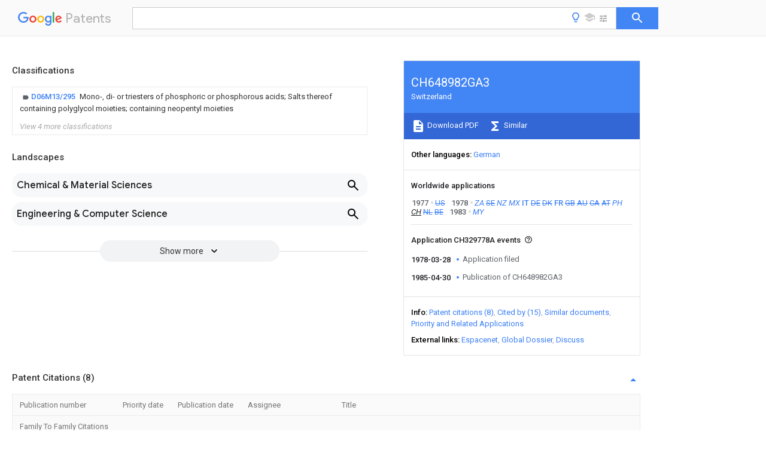

--- FILE ---
content_type: text/html
request_url: https://patents.google.com/patent/CH648982GA3/ja
body_size: 10269
content:
<!DOCTYPE html>
<html lang="en">
  <head>
    <title>CH648982GA3 -  - Google Patents</title>

    <meta name="viewport" content="width=device-width, initial-scale=1">
    <meta charset="UTF-8">
    <meta name="referrer" content="origin-when-crossorigin">
    <link rel="canonical" href="https://patents.google.com/patent/CH648982GA3/ja">
    
    <meta name="DC.type" content="patent">
    <meta name="DC.title" content="">
    <meta name="DC.date" content="1978-03-28" scheme="dateSubmitted">
    <meta name="DC.description" content="">
    <meta name="citation_patent_application_number" content="US:3/297,78A">
    <meta name="citation_pdf_url" content="https://patentimages.storage.googleapis.com/a2/8c/4e/baacaa01f537b6/CH648982GA3.pdf">
    <meta name="citation_patent_publication_number" content="CH:648982G:A3">
    <meta name="DC.date" content="1985-04-30">
    <link rel="stylesheet" href="https://fonts.googleapis.com/css?family=Roboto:400,400italic,500,500italic,700">
    <link rel="stylesheet" href="https://fonts.googleapis.com/css?family=Product+Sans">
    <link rel="stylesheet" href="https://fonts.googleapis.com/css2?family=Google+Sans:wght@400;500;700">

    <style>
      
      #gb { top: 15px; left: auto; right: 0; width: auto; min-width: 135px !important; }   
      body { transition: none; }
    </style>
    <script></script>

    <script>
      window.version = 'patent-search.search_20250707_RC00';

      function sendFeedback() {
        userfeedback.api.startFeedback({
          'productId': '713680',
          'bucket': 'patent-search-web',
          'productVersion': window.version,
        });
      }

      window.experiments = {};
      window.experiments.patentCountries = "ae,ag,al,am,ao,ap,ar,at,au,aw,az,ba,bb,bd,be,bf,bg,bh,bj,bn,bo,br,bw,bx,by,bz,ca,cf,cg,ch,ci,cl,cm,cn,co,cr,cs,cu,cy,cz,dd,de,dj,dk,dm,do,dz,ea,ec,ee,eg,em,ep,es,fi,fr,ga,gb,gc,gd,ge,gh,gm,gn,gq,gr,gt,gw,hk,hn,hr,hu,ib,id,ie,il,in,ir,is,it,jo,jp,ke,kg,kh,km,kn,kp,kr,kw,kz,la,lc,li,lk,lr,ls,lt,lu,lv,ly,ma,mc,md,me,mg,mk,ml,mn,mo,mr,mt,mw,mx,my,mz,na,ne,ng,ni,nl,no,nz,oa,om,pa,pe,pg,ph,pl,pt,py,qa,ro,rs,ru,rw,sa,sc,sd,se,sg,si,sk,sl,sm,sn,st,su,sv,sy,sz,td,tg,th,tj,tm,tn,tr,tt,tw,tz,ua,ug,us,uy,uz,vc,ve,vn,wo,yu,za,zm,zw";
      
      
      window.experiments.keywordWizard = true;
      
      
      
      window.experiments.definitions = true;
      window.experiments.plogs = true;

      window.Polymer = {
        dom: 'shady',
        lazyRegister: true,
      };
    </script>

    <script src="//www.gstatic.com/patent-search/frontend/patent-search.search_20250707_RC00/scs/compiled_dir/webcomponentsjs/webcomponents-lite.min.js"></script>
    <link rel="import" href="//www.gstatic.com/patent-search/frontend/patent-search.search_20250707_RC00/scs/compiled_dir/search-app-vulcanized.html">
  </head>
  <body unresolved>
    
    
    <script></script>
    <script src="//www.gstatic.com/patent-search/frontend/patent-search.search_20250707_RC00/scs/compiled_dir/search-app-vulcanized.js"></script>
    <search-app>
      
      

      <article class="result" itemscope itemtype="http://schema.org/ScholarlyArticle">
  <h1 itemprop="pageTitle">CH648982GA3 -  - Google Patents</h1>
  <span itemprop="title"></span>

  <meta itemprop="type" content="patent">
  <a href="https://patentimages.storage.googleapis.com/a2/8c/4e/baacaa01f537b6/CH648982GA3.pdf" itemprop="pdfLink">Download PDF</a>
  <h2>Info</h2>

  <dl>
    <dt>Publication number</dt>
    <dd itemprop="publicationNumber">CH648982GA3</dd>
    <meta itemprop="numberWithoutCodes" content="648982G">
    <meta itemprop="kindCode" content="A3">
    <meta itemprop="publicationDescription" content="Document laid open ( first level,searched and preliminary examination)">
    <span>CH648982GA3</span>
    <span>CH329778A</span>
    <span>CH329778A</span>
    <span>CH648982GA3</span>
    <span>CH 648982G A3</span>
    <span>CH648982G A3</span>
    <span>CH 648982GA3</span>
    <span>CH 329778 A</span>
    <span>CH329778 A</span>
    <span>CH 329778A</span>
    <span>CH 329778 A</span>
    <span>CH329778 A</span>
    <span>CH 329778A</span>
    <span>CH 648982G A3</span>
    <span>CH648982G A3</span>
    <span>CH 648982GA3</span>

    <dt>Authority</dt>
    <dd itemprop="countryCode">CH</dd>
    <dd itemprop="countryName">Switzerland</dd>

    

    
  </dl>

  <dt>Application number</dt>
  <dd itemprop="applicationNumber">CH329778A</dd>

  <dt>Other languages</dt>
  <dd itemprop="otherLanguages" itemscope repeat>
    <a href="/patent/CH648982GA3/de">
      <span itemprop="name">German</span> (<span itemprop="code">de</span>)
    </a>
  </dd>

  

  

  

  

  <dt>Priority date (The priority date is an assumption and is not a legal conclusion. Google has not performed a legal analysis and makes no representation as to the accuracy of the date listed.)</dt>
  <dd><time itemprop="priorityDate" datetime="1977-03-28">1977-03-28</time></dd>

  <dt>Filing date</dt>
  <dd><time itemprop="filingDate" datetime="1978-03-28">1978-03-28</time></dd>

  <dt>Publication date</dt>
  <dd><time itemprop="publicationDate" datetime="1985-04-30">1985-04-30</time></dd>

  
  <dd itemprop="events" itemscope repeat>
    <time itemprop="date" datetime="1978-03-28">1978-03-28</time>
    <span itemprop="title">Application filed</span>
    <span itemprop="type">filed</span>
    <span itemprop="critical" content="true" bool>Critical</span>
    
    
    
    
  </dd>
  <dd itemprop="events" itemscope repeat>
    <time itemprop="date" datetime="1985-04-30">1985-04-30</time>
    <span itemprop="title">Publication of CH648982GA3</span>
    <span itemprop="type">publication</span>
    <span itemprop="critical" content="true" bool>Critical</span>
    
    
    <span itemprop="documentId">patent/CH648982GA3/de</span>
    
  </dd>

  <h2>Links</h2>
  <ul>
    

    <li itemprop="links" itemscope repeat>
        <meta itemprop="id" content="espacenetLink">
        <a href="https://worldwide.espacenet.com/publicationDetails/biblio?CC=CH&amp;NR=648982GA3&amp;KC=A3&amp;FT=D" itemprop="url" target="_blank"><span itemprop="text">Espacenet</span></a>
      </li>
      

    

    <li itemprop="links" itemscope repeat>
      <meta itemprop="id" content="globalDossierLink">
      <a href="https://globaldossier.uspto.gov/result/application/CH/329778/1" itemprop="url" target="_blank"><span itemprop="text">Global Dossier</span></a>
    </li>

    

      

      

      
      <li itemprop="links" itemscope repeat>
        <meta itemprop="id" content="stackexchangeLink">
        <a href="https://patents.stackexchange.com/questions/tagged/CH648982GA3" itemprop="url"><span itemprop="text">Discuss</span></a>
      </li>
  </ul>

  

  

  <section>
    <h2>Classifications</h2>
    <ul>
      <li>
        <ul itemprop="classifications" itemscope repeat>
          <li itemprop="classifications" itemscope repeat>
            <span itemprop="Code">D</span>&mdash;<span itemprop="Description">TEXTILES; PAPER</span>
            <meta itemprop="IsCPC" content="true">
          </li>
          <li itemprop="classifications" itemscope repeat>
            <span itemprop="Code">D06</span>&mdash;<span itemprop="Description">TREATMENT OF TEXTILES OR THE LIKE; LAUNDERING; FLEXIBLE MATERIALS NOT OTHERWISE PROVIDED FOR</span>
            <meta itemprop="IsCPC" content="true">
          </li>
          <li itemprop="classifications" itemscope repeat>
            <span itemprop="Code">D06M</span>&mdash;<span itemprop="Description">TREATMENT, NOT PROVIDED FOR ELSEWHERE IN CLASS D06, OF FIBRES, THREADS, YARNS, FABRICS, FEATHERS OR FIBROUS GOODS MADE FROM SUCH MATERIALS</span>
            <meta itemprop="IsCPC" content="true">
          </li>
          <li itemprop="classifications" itemscope repeat>
            <span itemprop="Code">D06M13/00</span>&mdash;<span itemprop="Description">Treating fibres, threads, yarns, fabrics or fibrous goods made from such materials, with non-macromolecular organic compounds; Such treatment combined with mechanical treatment</span>
            <meta itemprop="IsCPC" content="true">
          </li>
          <li itemprop="classifications" itemscope repeat>
            <span itemprop="Code">D06M13/244</span>&mdash;<span itemprop="Description">Treating fibres, threads, yarns, fabrics or fibrous goods made from such materials, with non-macromolecular organic compounds; Such treatment combined with mechanical treatment with compounds containing sulfur or phosphorus</span>
            <meta itemprop="IsCPC" content="true">
          </li>
          <li itemprop="classifications" itemscope repeat>
            <span itemprop="Code">D06M13/282</span>&mdash;<span itemprop="Description">Treating fibres, threads, yarns, fabrics or fibrous goods made from such materials, with non-macromolecular organic compounds; Such treatment combined with mechanical treatment with compounds containing sulfur or phosphorus with compounds containing phosphorus</span>
            <meta itemprop="IsCPC" content="true">
          </li>
          <li itemprop="classifications" itemscope repeat>
            <span itemprop="Code">D06M13/292</span>&mdash;<span itemprop="Description">Mono-, di- or triesters of phosphoric or phosphorous acids; Salts thereof</span>
            <meta itemprop="IsCPC" content="true">
          </li>
          <li itemprop="classifications" itemscope repeat>
            <span itemprop="Code">D06M13/295</span>&mdash;<span itemprop="Description">Mono-, di- or triesters of phosphoric or phosphorous acids; Salts thereof containing polyglycol moieties; containing neopentyl moieties</span>
            <meta itemprop="Leaf" content="true"><meta itemprop="FirstCode" content="true"><meta itemprop="IsCPC" content="true">
          </li>
        </ul>
      </li>
      <li>
        <ul itemprop="classifications" itemscope repeat>
          <li itemprop="classifications" itemscope repeat>
            <span itemprop="Code">C</span>&mdash;<span itemprop="Description">CHEMISTRY; METALLURGY</span>
            <meta itemprop="IsCPC" content="true">
          </li>
          <li itemprop="classifications" itemscope repeat>
            <span itemprop="Code">C11</span>&mdash;<span itemprop="Description">ANIMAL OR VEGETABLE OILS, FATS, FATTY SUBSTANCES OR WAXES; FATTY ACIDS THEREFROM; DETERGENTS; CANDLES</span>
            <meta itemprop="IsCPC" content="true">
          </li>
          <li itemprop="classifications" itemscope repeat>
            <span itemprop="Code">C11D</span>&mdash;<span itemprop="Description">DETERGENT COMPOSITIONS; USE OF SINGLE SUBSTANCES AS DETERGENTS; SOAP OR SOAP-MAKING; RESIN SOAPS; RECOVERY OF GLYCEROL</span>
            <meta itemprop="IsCPC" content="true">
          </li>
          <li itemprop="classifications" itemscope repeat>
            <span itemprop="Code">C11D1/00</span>&mdash;<span itemprop="Description">Detergent compositions based essentially on surface-active compounds; Use of these compounds as a detergent</span>
            <meta itemprop="IsCPC" content="true">
          </li>
          <li itemprop="classifications" itemscope repeat>
            <span itemprop="Code">C11D1/02</span>&mdash;<span itemprop="Description">Anionic compounds</span>
            <meta itemprop="IsCPC" content="true">
          </li>
          <li itemprop="classifications" itemscope repeat>
            <span itemprop="Code">C11D1/34</span>&mdash;<span itemprop="Description">Derivatives of acids of phosphorus</span>
            <meta itemprop="IsCPC" content="true">
          </li>
          <li itemprop="classifications" itemscope repeat>
            <span itemprop="Code">C11D1/345</span>&mdash;<span itemprop="Description">Phosphates or phosphites</span>
            <meta itemprop="Leaf" content="true"><meta itemprop="IsCPC" content="true">
          </li>
        </ul>
      </li>
      <li>
        <ul itemprop="classifications" itemscope repeat>
          <li itemprop="classifications" itemscope repeat>
            <span itemprop="Code">C</span>&mdash;<span itemprop="Description">CHEMISTRY; METALLURGY</span>
            <meta itemprop="IsCPC" content="true">
          </li>
          <li itemprop="classifications" itemscope repeat>
            <span itemprop="Code">C11</span>&mdash;<span itemprop="Description">ANIMAL OR VEGETABLE OILS, FATS, FATTY SUBSTANCES OR WAXES; FATTY ACIDS THEREFROM; DETERGENTS; CANDLES</span>
            <meta itemprop="IsCPC" content="true">
          </li>
          <li itemprop="classifications" itemscope repeat>
            <span itemprop="Code">C11D</span>&mdash;<span itemprop="Description">DETERGENT COMPOSITIONS; USE OF SINGLE SUBSTANCES AS DETERGENTS; SOAP OR SOAP-MAKING; RESIN SOAPS; RECOVERY OF GLYCEROL</span>
            <meta itemprop="IsCPC" content="true">
          </li>
          <li itemprop="classifications" itemscope repeat>
            <span itemprop="Code">C11D1/00</span>&mdash;<span itemprop="Description">Detergent compositions based essentially on surface-active compounds; Use of these compounds as a detergent</span>
            <meta itemprop="IsCPC" content="true">
          </li>
          <li itemprop="classifications" itemscope repeat>
            <span itemprop="Code">C11D1/38</span>&mdash;<span itemprop="Description">Cationic compounds</span>
            <meta itemprop="IsCPC" content="true">
          </li>
          <li itemprop="classifications" itemscope repeat>
            <span itemprop="Code">C11D1/65</span>&mdash;<span itemprop="Description">Mixtures of anionic with cationic compounds</span>
            <meta itemprop="Leaf" content="true"><meta itemprop="IsCPC" content="true">
          </li>
        </ul>
      </li>
      <li>
        <ul itemprop="classifications" itemscope repeat>
          <li itemprop="classifications" itemscope repeat>
            <span itemprop="Code">C</span>&mdash;<span itemprop="Description">CHEMISTRY; METALLURGY</span>
            <meta itemprop="IsCPC" content="true">
          </li>
          <li itemprop="classifications" itemscope repeat>
            <span itemprop="Code">C11</span>&mdash;<span itemprop="Description">ANIMAL OR VEGETABLE OILS, FATS, FATTY SUBSTANCES OR WAXES; FATTY ACIDS THEREFROM; DETERGENTS; CANDLES</span>
            <meta itemprop="IsCPC" content="true">
          </li>
          <li itemprop="classifications" itemscope repeat>
            <span itemprop="Code">C11D</span>&mdash;<span itemprop="Description">DETERGENT COMPOSITIONS; USE OF SINGLE SUBSTANCES AS DETERGENTS; SOAP OR SOAP-MAKING; RESIN SOAPS; RECOVERY OF GLYCEROL</span>
            <meta itemprop="IsCPC" content="true">
          </li>
          <li itemprop="classifications" itemscope repeat>
            <span itemprop="Code">C11D3/00</span>&mdash;<span itemprop="Description">Other compounding ingredients of detergent compositions covered in group C11D1/00</span>
            <meta itemprop="IsCPC" content="true">
          </li>
          <li itemprop="classifications" itemscope repeat>
            <span itemprop="Code">C11D3/0005</span>&mdash;<span itemprop="Description">Other compounding ingredients characterised by their effect</span>
            <meta itemprop="IsCPC" content="true">
          </li>
          <li itemprop="classifications" itemscope repeat>
            <span itemprop="Code">C11D3/001</span>&mdash;<span itemprop="Description">Softening compositions</span>
            <meta itemprop="IsCPC" content="true">
          </li>
          <li itemprop="classifications" itemscope repeat>
            <span itemprop="Code">C11D3/0015</span>&mdash;<span itemprop="Description">Softening compositions liquid</span>
            <meta itemprop="Leaf" content="true"><meta itemprop="IsCPC" content="true">
          </li>
        </ul>
      </li>
      <li>
        <ul itemprop="classifications" itemscope repeat>
          <li itemprop="classifications" itemscope repeat>
            <span itemprop="Code">C</span>&mdash;<span itemprop="Description">CHEMISTRY; METALLURGY</span>
            <meta itemprop="IsCPC" content="true">
          </li>
          <li itemprop="classifications" itemscope repeat>
            <span itemprop="Code">C11</span>&mdash;<span itemprop="Description">ANIMAL OR VEGETABLE OILS, FATS, FATTY SUBSTANCES OR WAXES; FATTY ACIDS THEREFROM; DETERGENTS; CANDLES</span>
            <meta itemprop="IsCPC" content="true">
          </li>
          <li itemprop="classifications" itemscope repeat>
            <span itemprop="Code">C11D</span>&mdash;<span itemprop="Description">DETERGENT COMPOSITIONS; USE OF SINGLE SUBSTANCES AS DETERGENTS; SOAP OR SOAP-MAKING; RESIN SOAPS; RECOVERY OF GLYCEROL</span>
            <meta itemprop="IsCPC" content="true">
          </li>
          <li itemprop="classifications" itemscope repeat>
            <span itemprop="Code">C11D1/00</span>&mdash;<span itemprop="Description">Detergent compositions based essentially on surface-active compounds; Use of these compounds as a detergent</span>
            <meta itemprop="IsCPC" content="true">
          </li>
          <li itemprop="classifications" itemscope repeat>
            <span itemprop="Code">C11D1/38</span>&mdash;<span itemprop="Description">Cationic compounds</span>
            <meta itemprop="IsCPC" content="true">
          </li>
          <li itemprop="classifications" itemscope repeat>
            <span itemprop="Code">C11D1/62</span>&mdash;<span itemprop="Description">Quaternary ammonium compounds</span>
            <meta itemprop="Leaf" content="true"><meta itemprop="Additional" content="true"><meta itemprop="IsCPC" content="true">
          </li>
        </ul>
      </li>
    </ul>
  </section>

  

  

  

  <section>
    <h2>Landscapes</h2>
    <ul>
      <li itemprop="landscapes" itemscope repeat>
        <span itemprop="name">Chemical &amp; Material Sciences</span>
        (<span itemprop="type">AREA</span>)
      </li>
      <li itemprop="landscapes" itemscope repeat>
        <span itemprop="name">Engineering &amp; Computer Science</span>
        (<span itemprop="type">AREA</span>)
      </li>
      <li itemprop="landscapes" itemscope repeat>
        <span itemprop="name">Life Sciences &amp; Earth Sciences</span>
        (<span itemprop="type">AREA</span>)
      </li>
      <li itemprop="landscapes" itemscope repeat>
        <span itemprop="name">Chemical Kinetics &amp; Catalysis</span>
        (<span itemprop="type">AREA</span>)
      </li>
      <li itemprop="landscapes" itemscope repeat>
        <span itemprop="name">Oil, Petroleum &amp; Natural Gas</span>
        (<span itemprop="type">AREA</span>)
      </li>
      <li itemprop="landscapes" itemscope repeat>
        <span itemprop="name">Wood Science &amp; Technology</span>
        (<span itemprop="type">AREA</span>)
      </li>
      <li itemprop="landscapes" itemscope repeat>
        <span itemprop="name">Organic Chemistry</span>
        (<span itemprop="type">AREA</span>)
      </li>
      <li itemprop="landscapes" itemscope repeat>
        <span itemprop="name">Textile Engineering</span>
        (<span itemprop="type">AREA</span>)
      </li>
      <li itemprop="landscapes" itemscope repeat>
        <span itemprop="name">Treatments For Attaching Organic Compounds To Fibrous Goods</span>
        (<span itemprop="type">AREA</span>)
      </li>
    </ul>
  </section>


  

  

  

  <section itemprop="application" itemscope>

    <section itemprop="metadata" itemscope>
      <span itemprop="applicationNumber">CH329778A</span>
      <span itemprop="priorityDate">1977-03-28</span>
      <span itemprop="filingDate">1978-03-28</span>
      <span itemprop="title"></span>
      
      
      <a href="/patent/CH648982GA3/ja">
        <span itemprop="representativePublication">CH648982GA3</span>
        (<span itemprop="primaryLanguage">ja</span>)
      </a>
    </section>

    

    <h2>Applications Claiming Priority (1)</h2>
    <table>
      <thead>
        <tr>
          <th>Application Number</th>
          <th>Priority Date</th>
          <th>Filing Date</th>
          <th>Title</th>
        </tr>
      </thead>
      <tbody>
        <tr itemprop="appsClaimingPriority" itemscope repeat>
          <td>
            <span itemprop="applicationNumber">US05/777,994</span>
            <a href="/patent/US4118327A/en">
              <span itemprop="representativePublication">US4118327A</span>
                (<span itemprop="primaryLanguage">en</span>)
            </a>
          </td>
          <td itemprop="priorityDate">1977-03-28</td>
          <td itemprop="filingDate">1977-03-28</td>
          <td itemprop="title">Fabric softener and anti-static compositions 
       </td>
        </tr>
      </tbody>
    </table>

    

    

    <h2>Publications (1)</h2>
    <table>
      <thead>
        <tr>
          <th>Publication Number</th>
          <th>Publication Date</th>
        </tr>
      </thead>
      <tbody>
        <tr itemprop="pubs" itemscope repeat>
          <td>
            <span itemprop="publicationNumber">CH648982GA3</span>
            
            <span itemprop="thisPatent">true</span>
            <a href="/patent/CH648982GA3/ja">
              CH648982GA3
              (<span itemprop="primaryLanguage">ja</span>)
            </a>
          </td>
          <td itemprop="publicationDate">1985-04-30</td>
        </tr>
      </tbody>
    </table>

  </section>

  <section itemprop="family" itemscope>
    <h1>Family</h1>
    <h2>ID=25111952</h2>

    <h2>Family Applications (1)</h2>
    <table>
      <thead>
        <tr>
          <th>Application Number</th>
          <th>Title</th>
          <th>Priority Date</th>
          <th>Filing Date</th>
        </tr>
      </thead>
      <tbody>
        <tr itemprop="applications" itemscope repeat>
          <td>
            <span itemprop="applicationNumber">CH329778A</span>
            
            
            <a href="/patent/CH648982GA3/ja">
              <span itemprop="representativePublication">CH648982GA3</span>
                (<span itemprop="primaryLanguage">ja</span>)
            </a>
          </td>
          <td itemprop="priorityDate">1977-03-28</td>
          <td itemprop="filingDate">1978-03-28</td>
          <td itemprop="title"></td>
        </tr>
      </tbody>
    </table>

    

    

    <h2>Country Status (18)</h2>
    <table>
      <thead>
        <tr>
          <th>Country</th>
          <th>Link</th>
        </tr>
      </thead>
      <tbody>
        <tr itemprop="countryStatus" itemscope repeat>
          <td>
            <span itemprop="countryCode">US</span>
            (<span itemprop="num">1</span>)
            
          </td>
          <td>
            <a href="/patent/US4118327A/ja">
              <span itemprop="representativePublication">US4118327A</span>
              (<span itemprop="primaryLanguage">ja</span>)
            </a>
          </td>
        </tr>
        <tr itemprop="countryStatus" itemscope repeat>
          <td>
            <span itemprop="countryCode">AT</span>
            (<span itemprop="num">1</span>)
            
          </td>
          <td>
            <a href="/patent/AT372421B/ja">
              <span itemprop="representativePublication">AT372421B</span>
              (<span itemprop="primaryLanguage">ja</span>)
            </a>
          </td>
        </tr>
        <tr itemprop="countryStatus" itemscope repeat>
          <td>
            <span itemprop="countryCode">AU</span>
            (<span itemprop="num">1</span>)
            
          </td>
          <td>
            <a href="/patent/AU524240B2/ja">
              <span itemprop="representativePublication">AU524240B2</span>
              (<span itemprop="primaryLanguage">ja</span>)
            </a>
          </td>
        </tr>
        <tr itemprop="countryStatus" itemscope repeat>
          <td>
            <span itemprop="countryCode">BE</span>
            (<span itemprop="num">1</span>)
            
          </td>
          <td>
            <a href="/patent/BE865367A/ja">
              <span itemprop="representativePublication">BE865367A</span>
              (<span itemprop="primaryLanguage">ja</span>)
            </a>
          </td>
        </tr>
        <tr itemprop="countryStatus" itemscope repeat>
          <td>
            <span itemprop="countryCode">CA</span>
            (<span itemprop="num">1</span>)
            
          </td>
          <td>
            <a href="/patent/CA1105659A/ja">
              <span itemprop="representativePublication">CA1105659A</span>
              (<span itemprop="primaryLanguage">ja</span>)
            </a>
          </td>
        </tr>
        <tr itemprop="countryStatus" itemscope repeat>
          <td>
            <span itemprop="countryCode">CH</span>
            (<span itemprop="num">1</span>)
            <meta itemprop="thisCountry" content="true">
          </td>
          <td>
            <a href="/patent/CH648982GA3/ja">
              <span itemprop="representativePublication">CH648982GA3</span>
              (<span itemprop="primaryLanguage">ja</span>)
            </a>
          </td>
        </tr>
        <tr itemprop="countryStatus" itemscope repeat>
          <td>
            <span itemprop="countryCode">DE</span>
            (<span itemprop="num">1</span>)
            
          </td>
          <td>
            <a href="/patent/DE2812118A1/ja">
              <span itemprop="representativePublication">DE2812118A1</span>
              (<span itemprop="primaryLanguage">ja</span>)
            </a>
          </td>
        </tr>
        <tr itemprop="countryStatus" itemscope repeat>
          <td>
            <span itemprop="countryCode">DK</span>
            (<span itemprop="num">1</span>)
            
          </td>
          <td>
            <a href="/patent/DK126678A/ja">
              <span itemprop="representativePublication">DK126678A</span>
              (<span itemprop="primaryLanguage">ja</span>)
            </a>
          </td>
        </tr>
        <tr itemprop="countryStatus" itemscope repeat>
          <td>
            <span itemprop="countryCode">FR</span>
            (<span itemprop="num">1</span>)
            
          </td>
          <td>
            <a href="/patent/FR2385839A1/ja">
              <span itemprop="representativePublication">FR2385839A1</span>
              (<span itemprop="primaryLanguage">ja</span>)
            </a>
          </td>
        </tr>
        <tr itemprop="countryStatus" itemscope repeat>
          <td>
            <span itemprop="countryCode">GB</span>
            (<span itemprop="num">1</span>)
            
          </td>
          <td>
            <a href="/patent/GB1600907A/ja">
              <span itemprop="representativePublication">GB1600907A</span>
              (<span itemprop="primaryLanguage">ja</span>)
            </a>
          </td>
        </tr>
        <tr itemprop="countryStatus" itemscope repeat>
          <td>
            <span itemprop="countryCode">IT</span>
            (<span itemprop="num">1</span>)
            
          </td>
          <td>
            <a href="/patent/IT1105160B/ja">
              <span itemprop="representativePublication">IT1105160B</span>
              (<span itemprop="primaryLanguage">ja</span>)
            </a>
          </td>
        </tr>
        <tr itemprop="countryStatus" itemscope repeat>
          <td>
            <span itemprop="countryCode">MX</span>
            (<span itemprop="num">1</span>)
            
          </td>
          <td>
            <a href="/patent/MX148483A/ja">
              <span itemprop="representativePublication">MX148483A</span>
              (<span itemprop="primaryLanguage">ja</span>)
            </a>
          </td>
        </tr>
        <tr itemprop="countryStatus" itemscope repeat>
          <td>
            <span itemprop="countryCode">MY</span>
            (<span itemprop="num">1</span>)
            
          </td>
          <td>
            <a href="/patent/MY8300103A/ja">
              <span itemprop="representativePublication">MY8300103A</span>
              (<span itemprop="primaryLanguage">ja</span>)
            </a>
          </td>
        </tr>
        <tr itemprop="countryStatus" itemscope repeat>
          <td>
            <span itemprop="countryCode">NL</span>
            (<span itemprop="num">1</span>)
            
          </td>
          <td>
            <a href="/patent/NL7803287A/ja">
              <span itemprop="representativePublication">NL7803287A</span>
              (<span itemprop="primaryLanguage">ja</span>)
            </a>
          </td>
        </tr>
        <tr itemprop="countryStatus" itemscope repeat>
          <td>
            <span itemprop="countryCode">NZ</span>
            (<span itemprop="num">1</span>)
            
          </td>
          <td>
            <a href="/patent/NZ186651A/ja">
              <span itemprop="representativePublication">NZ186651A</span>
              (<span itemprop="primaryLanguage">ja</span>)
            </a>
          </td>
        </tr>
        <tr itemprop="countryStatus" itemscope repeat>
          <td>
            <span itemprop="countryCode">PH</span>
            (<span itemprop="num">1</span>)
            
          </td>
          <td>
            <a href="/patent/PH15747A/ja">
              <span itemprop="representativePublication">PH15747A</span>
              (<span itemprop="primaryLanguage">ja</span>)
            </a>
          </td>
        </tr>
        <tr itemprop="countryStatus" itemscope repeat>
          <td>
            <span itemprop="countryCode">SE</span>
            (<span itemprop="num">1</span>)
            
          </td>
          <td>
            <a href="/patent/SE447916B/ja">
              <span itemprop="representativePublication">SE447916B</span>
              (<span itemprop="primaryLanguage">ja</span>)
            </a>
          </td>
        </tr>
        <tr itemprop="countryStatus" itemscope repeat>
          <td>
            <span itemprop="countryCode">ZA</span>
            (<span itemprop="num">1</span>)
            
          </td>
          <td>
            <a href="/patent/ZA781293B/ja">
              <span itemprop="representativePublication">ZA781293B</span>
              (<span itemprop="primaryLanguage">ja</span>)
            </a>
          </td>
        </tr>
      </tbody>
    </table>

    

    <h2>Families Citing this family (15)</h2>
    <table>
      <caption>* Cited by examiner, † Cited by third party</caption>
      <thead>
        <tr>
          <th>Publication number</th>
          <th>Priority date</th>
          <th>Publication date</th>
          <th>Assignee</th>
          <th>Title</th>
        </tr>
      </thead>
      <tbody>
        <tr itemprop="forwardReferencesFamily" itemscope repeat>
          <td>
            <a href="/patent/EP0013713B1/en">
              <span itemprop="publicationNumber">EP0013713B1</span>
              (<span itemprop="primaryLanguage">en</span>)
            </a>
            <span itemprop="examinerCited">*</span>
            
          </td>
          <td itemprop="priorityDate">1978-11-30</td>
          <td itemprop="publicationDate">1984-04-11</td>
          <td><span itemprop="assigneeOriginal">Mona Industries</span></td>
          <td itemprop="title">Phosphorus containing surface active agents and their preparation 
       </td>
        </tr>
        <tr itemprop="forwardReferencesFamily" itemscope repeat>
          <td>
            <a href="/patent/US4213867A/en">
              <span itemprop="publicationNumber">US4213867A</span>
              (<span itemprop="primaryLanguage">en</span>)
            </a>
            <span itemprop="examinerCited">*</span>
            
          </td>
          <td itemprop="priorityDate">1978-12-29</td>
          <td itemprop="publicationDate">1980-07-22</td>
          <td><span itemprop="assigneeOriginal">Domtar Inc.</span></td>
          <td itemprop="title">Fabric conditioning compositions 
       </td>
        </tr>
        <tr itemprop="forwardReferencesFamily" itemscope repeat>
          <td>
            <a href="/patent/US4361623A/en">
              <span itemprop="publicationNumber">US4361623A</span>
              (<span itemprop="primaryLanguage">en</span>)
            </a>
            <span itemprop="examinerCited">*</span>
            
          </td>
          <td itemprop="priorityDate">1979-11-13</td>
          <td itemprop="publicationDate">1982-11-30</td>
          <td><span itemprop="assigneeOriginal">Basf Wyandotte Corporation</span></td>
          <td itemprop="title">Flame retardant antistatic additives and antistatic fibers 
       </td>
        </tr>
        <tr itemprop="forwardReferencesFamily" itemscope repeat>
          <td>
            <a href="/patent/US4452709A/en">
              <span itemprop="publicationNumber">US4452709A</span>
              (<span itemprop="primaryLanguage">en</span>)
            </a>
            <span itemprop="examinerCited">*</span>
            
          </td>
          <td itemprop="priorityDate">1981-10-09</td>
          <td itemprop="publicationDate">1984-06-05</td>
          <td><span itemprop="assigneeOriginal">Lester Laboratories, Inc.</span></td>
          <td itemprop="title">Antistatic composition 
       </td>
        </tr>
        <tr itemprop="forwardReferencesFamily" itemscope repeat>
          <td>
            <a href="/patent/DE3309569A1/de">
              <span itemprop="publicationNumber">DE3309569A1</span>
              (<span itemprop="primaryLanguage">de</span>)
            </a>
            <span itemprop="examinerCited">*</span>
            
          </td>
          <td itemprop="priorityDate">1982-03-22</td>
          <td itemprop="publicationDate">1983-10-27</td>
          <td><span itemprop="assigneeOriginal">Colgate-Palmolive Co., 10022 New York, N.Y.</span></td>
          <td itemprop="title">Konzentrierte waescheweichspuelmittel 
       </td>
        </tr>
        <tr itemprop="forwardReferencesFamily" itemscope repeat>
          <td>
            <a href="/patent/US4661270A/en">
              <span itemprop="publicationNumber">US4661270A</span>
              (<span itemprop="primaryLanguage">en</span>)
            </a>
            <span itemprop="examinerCited">*</span>
            
          </td>
          <td itemprop="priorityDate">1983-05-11</td>
          <td itemprop="publicationDate">1987-04-28</td>
          <td><span itemprop="assigneeOriginal">Colgate-Palmolive Company</span></td>
          <td itemprop="title">Concentrated fabric softening composition and methods for making same 
       </td>
        </tr>
        <tr itemprop="forwardReferencesFamily" itemscope repeat>
          <td>
            <a href="/patent/GB8418320D0/en">
              <span itemprop="publicationNumber">GB8418320D0</span>
              (<span itemprop="primaryLanguage">en</span>)
            </a>
            <span itemprop="examinerCited">*</span>
            
          </td>
          <td itemprop="priorityDate">1984-07-18</td>
          <td itemprop="publicationDate">1984-08-22</td>
          <td><span itemprop="assigneeOriginal">Procter &amp; Gamble</span></td>
          <td itemprop="title">Dispersible fabric softeners 
     </td>
        </tr>
        <tr itemprop="forwardReferencesFamily" itemscope repeat>
          <td>
            <a href="/patent/GB8519363D0/en">
              <span itemprop="publicationNumber">GB8519363D0</span>
              (<span itemprop="primaryLanguage">en</span>)
            </a>
            <span itemprop="examinerCited">*</span>
            
          </td>
          <td itemprop="priorityDate">1985-08-01</td>
          <td itemprop="publicationDate">1985-09-04</td>
          <td><span itemprop="assigneeOriginal">Procter &amp; Gamble</span></td>
          <td itemprop="title">Dispersible fabric softeners 
     </td>
        </tr>
        <tr itemprop="forwardReferencesFamily" itemscope repeat>
          <td>
            <a href="/patent/US4751009A/en">
              <span itemprop="publicationNumber">US4751009A</span>
              (<span itemprop="primaryLanguage">en</span>)
            </a>
            <span itemprop="examinerCited">*</span>
            
          </td>
          <td itemprop="priorityDate">1987-08-05</td>
          <td itemprop="publicationDate">1988-06-14</td>
          <td><span itemprop="assigneeOriginal">Akzo America Inc.</span></td>
          <td itemprop="title">Fabric softeners comprising stable single phase clear solutions of anionic and cationic surfactants 
       </td>
        </tr>
        <tr itemprop="forwardReferencesFamily" itemscope repeat>
          <td>
            <a href="/patent/US4795032A/en">
              <span itemprop="publicationNumber">US4795032A</span>
              (<span itemprop="primaryLanguage">en</span>)
            </a>
            <span itemprop="examinerCited">*</span>
            
          </td>
          <td itemprop="priorityDate">1987-12-04</td>
          <td itemprop="publicationDate">1989-01-03</td>
          <td><span itemprop="assigneeOriginal">S. C. Johnson &amp; Son, Inc.</span></td>
          <td itemprop="title">Wash-added, rinse-activated fabric conditioner and package 
       </td>
        </tr>
        <tr itemprop="forwardReferencesFamily" itemscope repeat>
          <td>
            <a href="/patent/US4970008A/en">
              <span itemprop="publicationNumber">US4970008A</span>
              (<span itemprop="primaryLanguage">en</span>)
            </a>
            <span itemprop="examinerCited">*</span>
            
          </td>
          <td itemprop="priorityDate">1988-12-20</td>
          <td itemprop="publicationDate">1990-11-13</td>
          <td><span itemprop="assigneeOriginal">Kandathil Thomas V</span></td>
          <td itemprop="title">Fabric conditioner comprising a mixture of quaternary ammonium compounds and select tertiary amines 
       </td>
        </tr>
        <tr itemprop="forwardReferencesFamily" itemscope repeat>
          <td>
            <a href="/patent/AU696054B2/en">
              <span itemprop="publicationNumber">AU696054B2</span>
              (<span itemprop="primaryLanguage">en</span>)
            </a>
            <span itemprop="examinerCited">*</span>
            
          </td>
          <td itemprop="priorityDate">1994-11-04</td>
          <td itemprop="publicationDate">1998-08-27</td>
          <td><span itemprop="assigneeOriginal">Croda, Inc.</span></td>
          <td itemprop="title">Fatty alcohol phosphate ester emulsifier compositions 
       </td>
        </tr>
        <tr itemprop="forwardReferencesFamily" itemscope repeat>
          <td>
            <a href="/patent/US5863887A/en">
              <span itemprop="publicationNumber">US5863887A</span>
              (<span itemprop="primaryLanguage">en</span>)
            </a>
            <span itemprop="examinerCited">*</span>
            
          </td>
          <td itemprop="priorityDate">1997-12-01</td>
          <td itemprop="publicationDate">1999-01-26</td>
          <td><span itemprop="assigneeOriginal">Precision Fabrics Group, Inc.</span></td>
          <td itemprop="title">Laundry compositions having antistatic and fabric softening properties, and laundry detergent sheets containing the same 
       </td>
        </tr>
        <tr itemprop="forwardReferencesFamily" itemscope repeat>
          <td>
            <a href="/patent/US6130193A/en">
              <span itemprop="publicationNumber">US6130193A</span>
              (<span itemprop="primaryLanguage">en</span>)
            </a>
            <span itemprop="examinerCited">*</span>
            
          </td>
          <td itemprop="priorityDate">1998-02-06</td>
          <td itemprop="publicationDate">2000-10-10</td>
          <td><span itemprop="assigneeOriginal">Precision Fabrics Group, Inc.</span></td>
          <td itemprop="title">Laundry detergent compositions containing silica for laundry detergent sheets 
       </td>
        </tr>
        <tr itemprop="forwardReferencesFamily" itemscope repeat>
          <td>
            <a href="/patent/US20060182965A1/en">
              <span itemprop="publicationNumber">US20060182965A1</span>
              (<span itemprop="primaryLanguage">en</span>)
            </a>
            <span itemprop="examinerCited">*</span>
            
          </td>
          <td itemprop="priorityDate">2003-04-01</td>
          <td itemprop="publicationDate">2006-08-17</td>
          <td><span itemprop="assigneeOriginal">Hidetoshi Kitaguchi</span></td>
          <td itemprop="title">Water-permeability imparting agent and fiber having the agent applied thereto 
       </td>
        </tr>
      </tbody>
    </table>

    

    <h2>Family Cites Families (8)</h2>
    <table>
      <caption>* Cited by examiner, † Cited by third party</caption>
      <thead>
        <tr>
          <th>Publication number</th>
          <th>Priority date</th>
          <th>Publication date</th>
          <th>Assignee</th>
          <th>Title</th>
        </tr>
      </thead>
      <tbody>
        <tr itemprop="backwardReferencesFamily" itemscope repeat>
          <td>
            <a href="/patent/US2286794A/en">
              <span itemprop="publicationNumber">US2286794A</span>
              (<span itemprop="primaryLanguage">en</span>)
            </a>
            <span itemprop="examinerCited">*</span>
            
          </td>
          <td itemprop="priorityDate">1940-10-09</td>
          <td itemprop="publicationDate">1942-06-16</td>
          <td><span itemprop="assigneeOriginal">Eastman Kodak Co</span></td>
          <td itemprop="title">Yarn conditioning process and composition therefor 
     </td>
        </tr>
        <tr itemprop="backwardReferencesFamily" itemscope repeat>
          <td>
            <a href="/patent/US3033889A/en">
              <span itemprop="publicationNumber">US3033889A</span>
              (<span itemprop="primaryLanguage">en</span>)
            </a>
            <span itemprop="examinerCited">*</span>
            
          </td>
          <td itemprop="priorityDate">1958-10-21</td>
          <td itemprop="publicationDate">1962-05-08</td>
          <td><span itemprop="assigneeOriginal">Gen Aniline &amp; Film Corp</span></td>
          <td itemprop="title">Phosphate esters of branched chain alcohols 
       </td>
        </tr>
        <tr itemprop="backwardReferencesFamily" itemscope repeat>
          <td>
            <a href="/patent/US3346670A/en">
              <span itemprop="publicationNumber">US3346670A</span>
              (<span itemprop="primaryLanguage">en</span>)
            </a>
            <span itemprop="examinerCited">*</span>
            
          </td>
          <td itemprop="priorityDate">1962-12-11</td>
          <td itemprop="publicationDate">1967-10-10</td>
          <td><span itemprop="assigneeOriginal">Gen Aniline &amp; Film Corp</span></td>
          <td itemprop="title">Method for the preparation of phosphate esters 
       </td>
        </tr>
        <tr itemprop="backwardReferencesFamily" itemscope repeat>
          <td>
            <a href="/patent/US3591405A/en">
              <span itemprop="publicationNumber">US3591405A</span>
              (<span itemprop="primaryLanguage">en</span>)
            </a>
            <span itemprop="examinerCited">*</span>
            
          </td>
          <td itemprop="priorityDate">1967-12-29</td>
          <td itemprop="publicationDate">1971-07-06</td>
          <td><span itemprop="assigneeOriginal">Procter &amp; Gamble</span></td>
          <td itemprop="title">Cleaning and whitening softener compositions 
     </td>
        </tr>
        <tr itemprop="backwardReferencesFamily" itemscope repeat>
          <td>
            <a href="/patent/CH1203269D/ja">
              <span itemprop="publicationNumber">CH1203269D</span>
              (<span itemprop="primaryLanguage">ja</span>)
            </a>
            <span itemprop="examinerCited">*</span>
            
          </td>
          <td itemprop="priorityDate">1968-08-09</td>
          <td itemprop="publicationDate"></td>
          <td></td>
          <td itemprop="title"></td>
        </tr>
        <tr itemprop="backwardReferencesFamily" itemscope repeat>
          <td>
            <a href="/patent/FR2193870B1/ja">
              <span itemprop="publicationNumber">FR2193870B1</span>
              (<span itemprop="primaryLanguage">ja</span>)
            </a>
            <span itemprop="examinerCited">*</span>
            
          </td>
          <td itemprop="priorityDate">1972-07-25</td>
          <td itemprop="publicationDate">1977-04-01</td>
          <td><span itemprop="assigneeOriginal">Colgate Palmolive Co</span></td>
          <td itemprop="title"></td>
        </tr>
        <tr itemprop="backwardReferencesFamily" itemscope repeat>
          <td>
            <a href="/patent/US3868270A/en">
              <span itemprop="publicationNumber">US3868270A</span>
              (<span itemprop="primaryLanguage">en</span>)
            </a>
            <span itemprop="examinerCited">*</span>
            
          </td>
          <td itemprop="priorityDate">1972-12-04</td>
          <td itemprop="publicationDate">1975-02-25</td>
          <td><span itemprop="assigneeOriginal">Du Pont</span></td>
          <td itemprop="title">Fibers with finish containing organic phosphates and sulphates 
       </td>
        </tr>
        <tr itemprop="backwardReferencesFamily" itemscope repeat>
          <td>
            <a href="/patent/DE2449354B2/de">
              <span itemprop="publicationNumber">DE2449354B2</span>
              (<span itemprop="primaryLanguage">de</span>)
            </a>
            <span itemprop="examinerCited">*</span>
            
          </td>
          <td itemprop="priorityDate">1974-10-17</td>
          <td itemprop="publicationDate">1979-08-23</td>
          <td><span itemprop="assigneeOriginal">Basf Ag, 6700 Ludwigshafen</span></td>
          <td itemprop="title">Verwendung von Orthophosphorsäureestern als Schaumdämpfer in kationischen Tensidformulierungen 
       </td>
        </tr>
      </tbody>
    </table>

    <ul>
      <li itemprop="applicationsByYear" itemscope repeat>
        <span itemprop="year">1977</span>
        <ul>
          <li itemprop="application" itemscope repeat>
            <span itemprop="filingDate">1977-03-28</span>
            <span itemprop="countryCode">US</span>
            <span itemprop="applicationNumber">US05/777,994</span>
            <a href="/patent/US4118327A/en"><span itemprop="documentId">patent/US4118327A/en</span></a>
            <span itemprop="legalStatusCat">not_active</span>
            <span itemprop="legalStatus">Expired - Lifetime</span>
            
          </li>
        </ul>
      </li>
      <li itemprop="applicationsByYear" itemscope repeat>
        <span itemprop="year">1978</span>
        <ul>
          <li itemprop="application" itemscope repeat>
            <span itemprop="filingDate">1978-03-06</span>
            <span itemprop="countryCode">ZA</span>
            <span itemprop="applicationNumber">ZA00781293A</span>
            <a href="/patent/ZA781293B/xx"><span itemprop="documentId">patent/ZA781293B/xx</span></a>
            <span itemprop="legalStatusCat">unknown</span>
            <span itemprop="legalStatus"></span>
            
          </li>
          <li itemprop="application" itemscope repeat>
            <span itemprop="filingDate">1978-03-08</span>
            <span itemprop="countryCode">SE</span>
            <span itemprop="applicationNumber">SE7802637A</span>
            <a href="/patent/SE447916B/sv"><span itemprop="documentId">patent/SE447916B/sv</span></a>
            <span itemprop="legalStatusCat">not_active</span>
            <span itemprop="legalStatus">IP Right Cessation</span>
            
          </li>
          <li itemprop="application" itemscope repeat>
            <span itemprop="filingDate">1978-03-09</span>
            <span itemprop="countryCode">NZ</span>
            <span itemprop="applicationNumber">NZ186651A</span>
            <a href="/patent/NZ186651A/xx"><span itemprop="documentId">patent/NZ186651A/xx</span></a>
            <span itemprop="legalStatusCat">unknown</span>
            <span itemprop="legalStatus"></span>
            
          </li>
          <li itemprop="application" itemscope repeat>
            <span itemprop="filingDate">1978-03-13</span>
            <span itemprop="countryCode">MX</span>
            <span itemprop="applicationNumber">MX172741A</span>
            <a href="/patent/MX148483A/es"><span itemprop="documentId">patent/MX148483A/es</span></a>
            <span itemprop="legalStatusCat">unknown</span>
            <span itemprop="legalStatus"></span>
            
          </li>
          <li itemprop="application" itemscope repeat>
            <span itemprop="filingDate">1978-03-16</span>
            <span itemprop="countryCode">IT</span>
            <span itemprop="applicationNumber">IT48458/78A</span>
            <a href="/patent/IT1105160B/it"><span itemprop="documentId">patent/IT1105160B/it</span></a>
            <span itemprop="legalStatusCat">active</span>
            <span itemprop="legalStatus"></span>
            
          </li>
          <li itemprop="application" itemscope repeat>
            <span itemprop="filingDate">1978-03-20</span>
            <span itemprop="countryCode">DE</span>
            <span itemprop="applicationNumber">DE19782812118</span>
            <a href="/patent/DE2812118A1/de"><span itemprop="documentId">patent/DE2812118A1/de</span></a>
            <span itemprop="legalStatusCat">not_active</span>
            <span itemprop="legalStatus">Withdrawn</span>
            
          </li>
          <li itemprop="application" itemscope repeat>
            <span itemprop="filingDate">1978-03-21</span>
            <span itemprop="countryCode">DK</span>
            <span itemprop="applicationNumber">DK126678A</span>
            <a href="/patent/DK126678A/da"><span itemprop="documentId">patent/DK126678A/da</span></a>
            <span itemprop="legalStatusCat">not_active</span>
            <span itemprop="legalStatus">Application Discontinuation</span>
            
          </li>
          <li itemprop="application" itemscope repeat>
            <span itemprop="filingDate">1978-03-22</span>
            <span itemprop="countryCode">FR</span>
            <span itemprop="applicationNumber">FR7808334A</span>
            <a href="/patent/FR2385839A1/fr"><span itemprop="documentId">patent/FR2385839A1/fr</span></a>
            <span itemprop="legalStatusCat">active</span>
            <span itemprop="legalStatus">Granted</span>
            
          </li>
          <li itemprop="application" itemscope repeat>
            <span itemprop="filingDate">1978-03-23</span>
            <span itemprop="countryCode">GB</span>
            <span itemprop="applicationNumber">GB11721/78A</span>
            <a href="/patent/GB1600907A/en"><span itemprop="documentId">patent/GB1600907A/en</span></a>
            <span itemprop="legalStatusCat">not_active</span>
            <span itemprop="legalStatus">Expired</span>
            
          </li>
          <li itemprop="application" itemscope repeat>
            <span itemprop="filingDate">1978-03-23</span>
            <span itemprop="countryCode">AU</span>
            <span itemprop="applicationNumber">AU34485/78A</span>
            <a href="/patent/AU524240B2/en"><span itemprop="documentId">patent/AU524240B2/en</span></a>
            <span itemprop="legalStatusCat">not_active</span>
            <span itemprop="legalStatus">Expired</span>
            
          </li>
          <li itemprop="application" itemscope repeat>
            <span itemprop="filingDate">1978-03-23</span>
            <span itemprop="countryCode">CA</span>
            <span itemprop="applicationNumber">CA299,595A</span>
            <a href="/patent/CA1105659A/en"><span itemprop="documentId">patent/CA1105659A/en</span></a>
            <span itemprop="legalStatusCat">not_active</span>
            <span itemprop="legalStatus">Expired</span>
            
          </li>
          <li itemprop="application" itemscope repeat>
            <span itemprop="filingDate">1978-03-23</span>
            <span itemprop="countryCode">AT</span>
            <span itemprop="applicationNumber">AT0207678A</span>
            <a href="/patent/AT372421B/de"><span itemprop="documentId">patent/AT372421B/de</span></a>
            <span itemprop="legalStatusCat">not_active</span>
            <span itemprop="legalStatus">IP Right Cessation</span>
            
          </li>
          <li itemprop="application" itemscope repeat>
            <span itemprop="filingDate">1978-03-27</span>
            <span itemprop="countryCode">PH</span>
            <span itemprop="applicationNumber">PH20928A</span>
            <a href="/patent/PH15747A/en"><span itemprop="documentId">patent/PH15747A/en</span></a>
            <span itemprop="legalStatusCat">unknown</span>
            <span itemprop="legalStatus"></span>
            
          </li>
          <li itemprop="application" itemscope repeat>
            <span itemprop="filingDate">1978-03-28</span>
            <span itemprop="countryCode">CH</span>
            <span itemprop="applicationNumber">CH329778A</span>
            <a href="/patent/CH648982GA3/de"><span itemprop="documentId">patent/CH648982GA3/de</span></a>
            <span itemprop="legalStatusCat">unknown</span>
            <span itemprop="legalStatus"></span>
            <span itemprop="thisApp" content="true" bool></span>
          </li>
          <li itemprop="application" itemscope repeat>
            <span itemprop="filingDate">1978-03-28</span>
            <span itemprop="countryCode">NL</span>
            <span itemprop="applicationNumber">NL7803287A</span>
            <a href="/patent/NL7803287A/xx"><span itemprop="documentId">patent/NL7803287A/xx</span></a>
            <span itemprop="legalStatusCat">not_active</span>
            <span itemprop="legalStatus">Application Discontinuation</span>
            
          </li>
          <li itemprop="application" itemscope repeat>
            <span itemprop="filingDate">1978-03-28</span>
            <span itemprop="countryCode">BE</span>
            <span itemprop="applicationNumber">BE186312A</span>
            <a href="/patent/BE865367A/xx"><span itemprop="documentId">patent/BE865367A/xx</span></a>
            <span itemprop="legalStatusCat">not_active</span>
            <span itemprop="legalStatus">IP Right Cessation</span>
            
          </li>
        </ul>
      </li>
      <li itemprop="applicationsByYear" itemscope repeat>
        <span itemprop="year">1983</span>
        <ul>
          <li itemprop="application" itemscope repeat>
            <span itemprop="filingDate">1983-12-30</span>
            <span itemprop="countryCode">MY</span>
            <span itemprop="applicationNumber">MY103/83A</span>
            <a href="/patent/MY8300103A/xx"><span itemprop="documentId">patent/MY8300103A/xx</span></a>
            <span itemprop="legalStatusCat">unknown</span>
            <span itemprop="legalStatus"></span>
            
          </li>
        </ul>
      </li>
    </ul>

    </section>

  

  

  

  <section>
    <h2>Also Published As</h2>
    <table>
      <thead>
        <tr>
          <th>Publication number</th>
          <th>Publication date</th>
        </tr>
      </thead>
      <tbody>
        <tr itemprop="docdbFamily" itemscope repeat>
          <td>
            <a href="/patent/ZA781293B/en">
              <span itemprop="publicationNumber">ZA781293B</span>
              (<span itemprop="primaryLanguage">en</span>)
            </a>
          </td>
          <td itemprop="publicationDate">1979-10-31</td>
        </tr>
        <tr itemprop="docdbFamily" itemscope repeat>
          <td>
            <a href="/patent/IT1105160B/it">
              <span itemprop="publicationNumber">IT1105160B</span>
              (<span itemprop="primaryLanguage">it</span>)
            </a>
          </td>
          <td itemprop="publicationDate">1985-10-28</td>
        </tr>
        <tr itemprop="docdbFamily" itemscope repeat>
          <td>
            <a href="/patent/CA1105659A/en">
              <span itemprop="publicationNumber">CA1105659A</span>
              (<span itemprop="primaryLanguage">en</span>)
            </a>
          </td>
          <td itemprop="publicationDate">1981-07-28</td>
        </tr>
        <tr itemprop="docdbFamily" itemscope repeat>
          <td>
            <a href="/patent/BE865367A/fr">
              <span itemprop="publicationNumber">BE865367A</span>
              (<span itemprop="primaryLanguage">fr</span>)
            </a>
          </td>
          <td itemprop="publicationDate">1978-07-17</td>
        </tr>
        <tr itemprop="docdbFamily" itemscope repeat>
          <td>
            <a href="/patent/DK126678A/da">
              <span itemprop="publicationNumber">DK126678A</span>
              (<span itemprop="primaryLanguage">da</span>)
            </a>
          </td>
          <td itemprop="publicationDate">1978-09-29</td>
        </tr>
        <tr itemprop="docdbFamily" itemscope repeat>
          <td>
            <a href="/patent/SE7802637L/sv">
              <span itemprop="publicationNumber">SE7802637L</span>
              (<span itemprop="primaryLanguage">sv</span>)
            </a>
          </td>
          <td itemprop="publicationDate">1978-09-29</td>
        </tr>
        <tr itemprop="docdbFamily" itemscope repeat>
          <td>
            <a href="/patent/NZ186651A/en">
              <span itemprop="publicationNumber">NZ186651A</span>
              (<span itemprop="primaryLanguage">en</span>)
            </a>
          </td>
          <td itemprop="publicationDate">1981-10-19</td>
        </tr>
        <tr itemprop="docdbFamily" itemscope repeat>
          <td>
            <a href="/patent/AT372421B/de">
              <span itemprop="publicationNumber">AT372421B</span>
              (<span itemprop="primaryLanguage">de</span>)
            </a>
          </td>
          <td itemprop="publicationDate">1983-10-10</td>
        </tr>
        <tr itemprop="docdbFamily" itemscope repeat>
          <td>
            <a href="/patent/IT7848458A0/it">
              <span itemprop="publicationNumber">IT7848458A0</span>
              (<span itemprop="primaryLanguage">it</span>)
            </a>
          </td>
          <td itemprop="publicationDate">1978-03-16</td>
        </tr>
        <tr itemprop="docdbFamily" itemscope repeat>
          <td>
            <a href="/patent/US4118327A/en">
              <span itemprop="publicationNumber">US4118327A</span>
              (<span itemprop="primaryLanguage">en</span>)
            </a>
          </td>
          <td itemprop="publicationDate">1978-10-03</td>
        </tr>
        <tr itemprop="docdbFamily" itemscope repeat>
          <td>
            <a href="/patent/FR2385839B1/ja">
              <span itemprop="publicationNumber">FR2385839B1</span>
              (<span itemprop="primaryLanguage">ja</span>)
            </a>
          </td>
          <td itemprop="publicationDate">1983-01-21</td>
        </tr>
        <tr itemprop="docdbFamily" itemscope repeat>
          <td>
            <a href="/patent/AU3448578A/en">
              <span itemprop="publicationNumber">AU3448578A</span>
              (<span itemprop="primaryLanguage">en</span>)
            </a>
          </td>
          <td itemprop="publicationDate">1979-09-27</td>
        </tr>
        <tr itemprop="docdbFamily" itemscope repeat>
          <td>
            <a href="/patent/NL7803287A/nl">
              <span itemprop="publicationNumber">NL7803287A</span>
              (<span itemprop="primaryLanguage">nl</span>)
            </a>
          </td>
          <td itemprop="publicationDate">1978-10-02</td>
        </tr>
        <tr itemprop="docdbFamily" itemscope repeat>
          <td>
            <a href="/patent/MY8300103A/en">
              <span itemprop="publicationNumber">MY8300103A</span>
              (<span itemprop="primaryLanguage">en</span>)
            </a>
          </td>
          <td itemprop="publicationDate">1983-12-31</td>
        </tr>
        <tr itemprop="docdbFamily" itemscope repeat>
          <td>
            <a href="/patent/ATA207678A/de">
              <span itemprop="publicationNumber">ATA207678A</span>
              (<span itemprop="primaryLanguage">de</span>)
            </a>
          </td>
          <td itemprop="publicationDate">1983-02-15</td>
        </tr>
        <tr itemprop="docdbFamily" itemscope repeat>
          <td>
            <a href="/patent/AU524240B2/en">
              <span itemprop="publicationNumber">AU524240B2</span>
              (<span itemprop="primaryLanguage">en</span>)
            </a>
          </td>
          <td itemprop="publicationDate">1982-09-09</td>
        </tr>
        <tr itemprop="docdbFamily" itemscope repeat>
          <td>
            <a href="/patent/GB1600907A/en">
              <span itemprop="publicationNumber">GB1600907A</span>
              (<span itemprop="primaryLanguage">en</span>)
            </a>
          </td>
          <td itemprop="publicationDate">1981-10-21</td>
        </tr>
        <tr itemprop="docdbFamily" itemscope repeat>
          <td>
            <a href="/patent/PH15747A/en">
              <span itemprop="publicationNumber">PH15747A</span>
              (<span itemprop="primaryLanguage">en</span>)
            </a>
          </td>
          <td itemprop="publicationDate">1983-03-18</td>
        </tr>
        <tr itemprop="docdbFamily" itemscope repeat>
          <td>
            <a href="/patent/SE447916B/sv">
              <span itemprop="publicationNumber">SE447916B</span>
              (<span itemprop="primaryLanguage">sv</span>)
            </a>
          </td>
          <td itemprop="publicationDate">1986-12-22</td>
        </tr>
        <tr itemprop="docdbFamily" itemscope repeat>
          <td>
            <a href="/patent/DE2812118A1/de">
              <span itemprop="publicationNumber">DE2812118A1</span>
              (<span itemprop="primaryLanguage">de</span>)
            </a>
          </td>
          <td itemprop="publicationDate">1978-10-12</td>
        </tr>
        <tr itemprop="docdbFamily" itemscope repeat>
          <td>
            <a href="/patent/FR2385839A1/fr">
              <span itemprop="publicationNumber">FR2385839A1</span>
              (<span itemprop="primaryLanguage">fr</span>)
            </a>
          </td>
          <td itemprop="publicationDate">1978-10-27</td>
        </tr>
        <tr itemprop="docdbFamily" itemscope repeat>
          <td>
            <a href="/patent/MX148483A/es">
              <span itemprop="publicationNumber">MX148483A</span>
              (<span itemprop="primaryLanguage">es</span>)
            </a>
          </td>
          <td itemprop="publicationDate">1983-04-26</td>
        </tr>
      </tbody>
    </table>
  </section>

  <section>
    <h2>Similar Documents</h2>
    <table>
      <thead>
        <tr>
          <th>Publication</th>
          <th>Publication Date</th>
          <th>Title</th>
        </tr>
      </thead>
      <tbody>
        <tr itemprop="similarDocuments" itemscope repeat>
          <td>
            <meta itemprop="isPatent" content="true">
              <a href="/patent/FR2378354B1/ja">
                <span itemprop="publicationNumber">FR2378354B1</span>
                (<span itemprop="primaryLanguage">ja</span>)
              </a>
            
            
          </td>
          <td>
            <time itemprop="publicationDate" datetime="1981-11-27">1981-11-27</time>
            
            
          </td>
          <td itemprop="title"></td>
        </tr>
        <tr itemprop="similarDocuments" itemscope repeat>
          <td>
            <meta itemprop="isPatent" content="true">
              <a href="/patent/FR2378625B1/ja">
                <span itemprop="publicationNumber">FR2378625B1</span>
                (<span itemprop="primaryLanguage">ja</span>)
              </a>
            
            
          </td>
          <td>
            <time itemprop="publicationDate" datetime="1982-07-02">1982-07-02</time>
            
            
          </td>
          <td itemprop="title"></td>
        </tr>
        <tr itemprop="similarDocuments" itemscope repeat>
          <td>
            <meta itemprop="isPatent" content="true">
              <a href="/patent/AU495917B2/ja">
                <span itemprop="publicationNumber">AU495917B2</span>
                (<span itemprop="primaryLanguage">ja</span>)
              </a>
            
            
          </td>
          <td>
            <time itemprop="publicationDate" datetime="1977-04-28">1977-04-28</time>
            
            
          </td>
          <td itemprop="title"></td>
        </tr>
        <tr itemprop="similarDocuments" itemscope repeat>
          <td>
            <meta itemprop="isPatent" content="true">
              <a href="/patent/AU71461S/ja">
                <span itemprop="publicationNumber">AU71461S</span>
                (<span itemprop="primaryLanguage">ja</span>)
              </a>
            
            
          </td>
          <td>
            <time itemprop="publicationDate" datetime="1977-08-02">1977-08-02</time>
            
            
          </td>
          <td itemprop="title"></td>
        </tr>
        <tr itemprop="similarDocuments" itemscope repeat>
          <td>
            <meta itemprop="isPatent" content="true">
              <a href="/patent/BG25825A1/ja">
                <span itemprop="publicationNumber">BG25825A1</span>
                (<span itemprop="primaryLanguage">ja</span>)
              </a>
            
            
          </td>
          <td>
            <time itemprop="publicationDate" datetime="1979-01-12">1979-01-12</time>
            
            
          </td>
          <td itemprop="title"></td>
        </tr>
        <tr itemprop="similarDocuments" itemscope repeat>
          <td>
            <meta itemprop="isPatent" content="true">
              <a href="/patent/BE851449A/ja">
                <span itemprop="publicationNumber">BE851449A</span>
                (<span itemprop="primaryLanguage">ja</span>)
              </a>
            
            
          </td>
          <td>
            <time itemprop="publicationDate" datetime="1977-08-16">1977-08-16</time>
            
            
          </td>
          <td itemprop="title"></td>
        </tr>
        <tr itemprop="similarDocuments" itemscope repeat>
          <td>
            <meta itemprop="isPatent" content="true">
              <a href="/patent/BE865722A/ja">
                <span itemprop="publicationNumber">BE865722A</span>
                (<span itemprop="primaryLanguage">ja</span>)
              </a>
            
            
          </td>
          <td>
            <time itemprop="publicationDate" datetime="1978-10-05">1978-10-05</time>
            
            
          </td>
          <td itemprop="title"></td>
        </tr>
        <tr itemprop="similarDocuments" itemscope repeat>
          <td>
            <meta itemprop="isPatent" content="true">
              <a href="/patent/BE866391A/ja">
                <span itemprop="publicationNumber">BE866391A</span>
                (<span itemprop="primaryLanguage">ja</span>)
              </a>
            
            
          </td>
          <td>
            <time itemprop="publicationDate" datetime="1978-08-14">1978-08-14</time>
            
            
          </td>
          <td itemprop="title"></td>
        </tr>
        <tr itemprop="similarDocuments" itemscope repeat>
          <td>
            <meta itemprop="isPatent" content="true">
              <a href="/patent/BE868323A/ja">
                <span itemprop="publicationNumber">BE868323A</span>
                (<span itemprop="primaryLanguage">ja</span>)
              </a>
            
            
          </td>
          <td>
            <time itemprop="publicationDate" datetime="1978-12-21">1978-12-21</time>
            
            
          </td>
          <td itemprop="title"></td>
        </tr>
        <tr itemprop="similarDocuments" itemscope repeat>
          <td>
            <meta itemprop="isPatent" content="true">
              <a href="/patent/BE870787A/ja">
                <span itemprop="publicationNumber">BE870787A</span>
                (<span itemprop="primaryLanguage">ja</span>)
              </a>
            
            
          </td>
          <td>
            <time itemprop="publicationDate" datetime="1979-01-15">1979-01-15</time>
            
            
          </td>
          <td itemprop="title"></td>
        </tr>
        <tr itemprop="similarDocuments" itemscope repeat>
          <td>
            <meta itemprop="isPatent" content="true">
              <a href="/patent/BE871419A/ja">
                <span itemprop="publicationNumber">BE871419A</span>
                (<span itemprop="primaryLanguage">ja</span>)
              </a>
            
            
          </td>
          <td>
            <time itemprop="publicationDate" datetime="1979-02-15">1979-02-15</time>
            
            
          </td>
          <td itemprop="title"></td>
        </tr>
        <tr itemprop="similarDocuments" itemscope repeat>
          <td>
            <meta itemprop="isPatent" content="true">
              <a href="/patent/BE871991A/ja">
                <span itemprop="publicationNumber">BE871991A</span>
                (<span itemprop="primaryLanguage">ja</span>)
              </a>
            
            
          </td>
          <td>
            <time itemprop="publicationDate" datetime="1979-03-01">1979-03-01</time>
            
            
          </td>
          <td itemprop="title"></td>
        </tr>
        <tr itemprop="similarDocuments" itemscope repeat>
          <td>
            <meta itemprop="isPatent" content="true">
              <a href="/patent/BE872973A/ja">
                <span itemprop="publicationNumber">BE872973A</span>
                (<span itemprop="primaryLanguage">ja</span>)
              </a>
            
            
          </td>
          <td>
            <time itemprop="publicationDate" datetime="1979-04-17">1979-04-17</time>
            
            
          </td>
          <td itemprop="title"></td>
        </tr>
        <tr itemprop="similarDocuments" itemscope repeat>
          <td>
            <meta itemprop="isPatent" content="true">
              <a href="/patent/BE873002A/ja">
                <span itemprop="publicationNumber">BE873002A</span>
                (<span itemprop="primaryLanguage">ja</span>)
              </a>
            
            
          </td>
          <td>
            <time itemprop="publicationDate" datetime="1979-06-22">1979-06-22</time>
            
            
          </td>
          <td itemprop="title"></td>
        </tr>
        <tr itemprop="similarDocuments" itemscope repeat>
          <td>
            <meta itemprop="isPatent" content="true">
              <a href="/patent/BG23438A1/ja">
                <span itemprop="publicationNumber">BG23438A1</span>
                (<span itemprop="primaryLanguage">ja</span>)
              </a>
            
            
          </td>
          <td>
            <time itemprop="publicationDate" datetime="1977-09-15">1977-09-15</time>
            
            
          </td>
          <td itemprop="title"></td>
        </tr>
        <tr itemprop="similarDocuments" itemscope repeat>
          <td>
            <meta itemprop="isPatent" content="true">
              <a href="/patent/BG23462A1/ja">
                <span itemprop="publicationNumber">BG23462A1</span>
                (<span itemprop="primaryLanguage">ja</span>)
              </a>
            
            
          </td>
          <td>
            <time itemprop="publicationDate" datetime="1977-09-15">1977-09-15</time>
            
            
          </td>
          <td itemprop="title"></td>
        </tr>
        <tr itemprop="similarDocuments" itemscope repeat>
          <td>
            <meta itemprop="isPatent" content="true">
              <a href="/patent/BG24331A1/ja">
                <span itemprop="publicationNumber">BG24331A1</span>
                (<span itemprop="primaryLanguage">ja</span>)
              </a>
            
            
          </td>
          <td>
            <time itemprop="publicationDate" datetime="1978-02-10">1978-02-10</time>
            
            
          </td>
          <td itemprop="title"></td>
        </tr>
        <tr itemprop="similarDocuments" itemscope repeat>
          <td>
            <meta itemprop="isPatent" content="true">
              <a href="/patent/BG24713A1/ja">
                <span itemprop="publicationNumber">BG24713A1</span>
                (<span itemprop="primaryLanguage">ja</span>)
              </a>
            
            
          </td>
          <td>
            <time itemprop="publicationDate" datetime="1978-05-12">1978-05-12</time>
            
            
          </td>
          <td itemprop="title"></td>
        </tr>
        <tr itemprop="similarDocuments" itemscope repeat>
          <td>
            <meta itemprop="isPatent" content="true">
              <a href="/patent/BG25808A1/ja">
                <span itemprop="publicationNumber">BG25808A1</span>
                (<span itemprop="primaryLanguage">ja</span>)
              </a>
            
            
          </td>
          <td>
            <time itemprop="publicationDate" datetime="1979-01-12">1979-01-12</time>
            
            
          </td>
          <td itemprop="title"></td>
        </tr>
        <tr itemprop="similarDocuments" itemscope repeat>
          <td>
            <meta itemprop="isPatent" content="true">
              <a href="/patent/BG25809A1/ja">
                <span itemprop="publicationNumber">BG25809A1</span>
                (<span itemprop="primaryLanguage">ja</span>)
              </a>
            
            
          </td>
          <td>
            <time itemprop="publicationDate" datetime="1979-01-12">1979-01-12</time>
            
            
          </td>
          <td itemprop="title"></td>
        </tr>
        <tr itemprop="similarDocuments" itemscope repeat>
          <td>
            <meta itemprop="isPatent" content="true">
              <a href="/patent/BG25810A1/ja">
                <span itemprop="publicationNumber">BG25810A1</span>
                (<span itemprop="primaryLanguage">ja</span>)
              </a>
            
            
          </td>
          <td>
            <time itemprop="publicationDate" datetime="1979-01-12">1979-01-12</time>
            
            
          </td>
          <td itemprop="title"></td>
        </tr>
        <tr itemprop="similarDocuments" itemscope repeat>
          <td>
            <meta itemprop="isPatent" content="true">
              <a href="/patent/BG25811A1/ja">
                <span itemprop="publicationNumber">BG25811A1</span>
                (<span itemprop="primaryLanguage">ja</span>)
              </a>
            
            
          </td>
          <td>
            <time itemprop="publicationDate" datetime="1979-01-12">1979-01-12</time>
            
            
          </td>
          <td itemprop="title"></td>
        </tr>
        <tr itemprop="similarDocuments" itemscope repeat>
          <td>
            <meta itemprop="isPatent" content="true">
              <a href="/patent/BG25812A1/ja">
                <span itemprop="publicationNumber">BG25812A1</span>
                (<span itemprop="primaryLanguage">ja</span>)
              </a>
            
            
          </td>
          <td>
            <time itemprop="publicationDate" datetime="1979-01-12">1979-01-12</time>
            
            
          </td>
          <td itemprop="title"></td>
        </tr>
        <tr itemprop="similarDocuments" itemscope repeat>
          <td>
            <meta itemprop="isPatent" content="true">
              <a href="/patent/BG25813A1/ja">
                <span itemprop="publicationNumber">BG25813A1</span>
                (<span itemprop="primaryLanguage">ja</span>)
              </a>
            
            
          </td>
          <td>
            <time itemprop="publicationDate" datetime="1979-01-12">1979-01-12</time>
            
            
          </td>
          <td itemprop="title"></td>
        </tr>
        <tr itemprop="similarDocuments" itemscope repeat>
          <td>
            <meta itemprop="isPatent" content="true">
              <a href="/patent/BG25815A1/ja">
                <span itemprop="publicationNumber">BG25815A1</span>
                (<span itemprop="primaryLanguage">ja</span>)
              </a>
            
            
          </td>
          <td>
            <time itemprop="publicationDate" datetime="1979-01-12">1979-01-12</time>
            
            
          </td>
          <td itemprop="title"></td>
        </tr>
      </tbody>
    </table>
  </section>

  

</article>

    </search-app>
    
    <script></script>
    <script type="text/javascript" src="//www.gstatic.com/feedback/api.js"></script>
    <script type="text/javascript" src="//www.gstatic.com/feedback/js/help/prod/service/lazy.min.js"></script>
    <script type="text/javascript">
      if (window.help && window.help.service) {
        helpApi = window.help.service.Lazy.create(0, {apiKey: 'AIzaSyDTEI_0tLX4varJ7bwK8aT-eOI5qr3BmyI', locale: 'en-US'});
        window.requestedSurveys = new Set();
        window.requestSurvey = function(triggerId) {
          if (window.requestedSurveys.has(triggerId)) {
            return;
          }
          window.requestedSurveys.add(triggerId);
          helpApi.requestSurvey({
            triggerId: triggerId,
            enableTestingMode: false,
            callback: (requestSurveyCallbackParam) => {
              if (!requestSurveyCallbackParam.surveyData) {
                return;
              }
              helpApi.presentSurvey({
                productData: {
                  productVersion: window.version,
                  customData: {
                    "experiments": "",
                  },
                },
                surveyData: requestSurveyCallbackParam.surveyData,
                colorScheme: 1,
                customZIndex: 10000,
              });
            }
          });
        };

        window.requestSurvey('YXTwAsvoW0kedxbuTdH0RArc9VhT');
      }
    </script>
    <script src="/sw/null_loader.js"></script>
  </body>
</html>


--- FILE ---
content_type: text/html; charset=UTF-8
request_url: https://feedback-pa.clients6.google.com/static/proxy.html?usegapi=1&jsh=m%3B%2F_%2Fscs%2Fabc-static%2F_%2Fjs%2Fk%3Dgapi.lb.en.2kN9-TZiXrM.O%2Fd%3D1%2Frs%3DAHpOoo_B4hu0FeWRuWHfxnZ3V0WubwN7Qw%2Fm%3D__features__
body_size: 78
content:
<!DOCTYPE html>
<html>
<head>
<title></title>
<meta http-equiv="X-UA-Compatible" content="IE=edge" />
<script type="text/javascript" nonce="7soFJsTf3VOujL9k2LJbBg">
  window['startup'] = function() {
    googleapis.server.init();
  };
</script>
<script type="text/javascript"
  src="https://apis.google.com/js/googleapis.proxy.js?onload=startup" async
  defer nonce="7soFJsTf3VOujL9k2LJbBg"></script>
</head>
<body>
</body>
</html>
